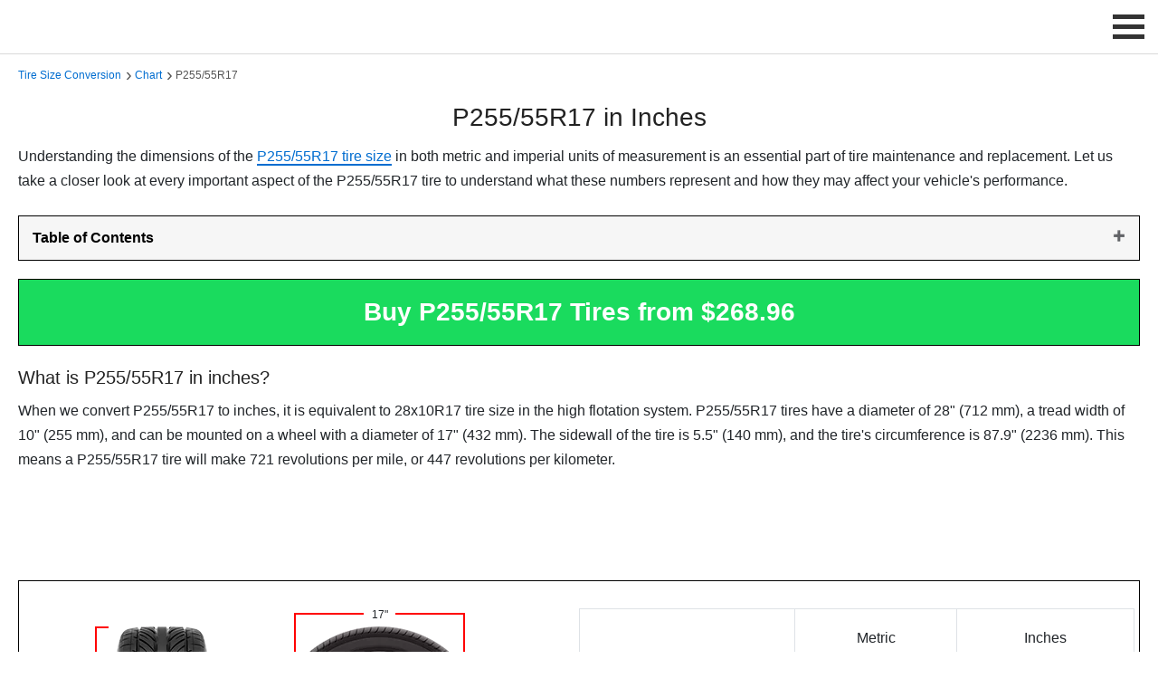

--- FILE ---
content_type: text/html; charset=UTF-8
request_url: https://tireconverter.com/p255-55r17-in-inches
body_size: 10779
content:
<!DOCTYPE html>
<html lang="en">

<head>
    <!-- General Meta Tags -->
    <meta charset="UTF-8">
    <meta name="viewport" content="width=device-width, initial-scale=1">
    <link rel="icon" type="image/png" href="https://tireconverter.com/assets/images/favicon.png">
    <link rel="canonical" href="https://tireconverter.com/p255-55r17-in-inches">
    <!-- Social Meta Tags -->
    <meta property="og:title" content="P255/55R17 in Inches - Tire Size Conversion">
    <meta property="og:description" content="P255/55R17 tire size conversion. Convert P255/55R17 tire size to inches with visual comparison of tire diameter, tread width, sidewall height and rim size.">
    <meta property="og:image" content="https://tireconverter.com/assets/images/logos/logo-social.webp">
    <meta property="og:url" content="https://tireconverter.com/p255-55r17-in-inches">
    <meta property="og:site_name" content="TireConverter.com">
    <!-- HTML Meta -->
    <title>P255/55R17 in Inches - Tire Size Conversion</title>
    <meta name="description" content="P255/55R17 tire size conversion. Convert P255/55R17 tire size to inches with visual comparison of tire diameter, tread width, sidewall height and rim size.">
    <!-- main CSS -->
    <link href="https://valuehype.com/assets/css/main.css" rel="stylesheet">
    <!-- custom CSS -->
    <link href="https://tireconverter.com/assets/css/custom.css" rel="stylesheet">
    <style>
        /** Tire Size **/
        #CarCalcViewer {
            clear: both;
        }

        .tirewrap {
            position: relative;
            display: inline-block;
        }

        #calccomp1 {
            display: inline-block;
            vertical-align: top;
            position: relative;
            /* margin-bottom: 50px; */
            padding: 0px 30px 50px 30px;
        }

        @media (max-width: 400px) {
            #calccomp1 {
                padding: 0px;
                margin-bottom: 50px;
            }
        }

        #calccomp2 {
            display: inline-block;
            vertical-align: top;
            position: relative;
            margin-bottom: 20px;
            padding: 0px 30px 50px 30px;
        }

        #c {
            width: 244px;
            height: 250px;
            overflow: hidden;
            position: relative;
            display: inline-block;
            -webkit-transition: width 1s, height 1s;
            transition: width 1s, height 1s;
        }

        #c img {
            width: 100%;
            height: 100%;
        }

        #t {
            width: 244px;
            height: 250px;
            position: absolute;
            left: 0px;
            top: 0px;
            /* z-index:1; */
            -webkit-transition: width 1s, height 1s;
            transition: width 1s, height 1s;
            border-radius: 93px;
            overflow: hidden;
        }

        #a {
            width: 244px;
            height: 250px;
            position: absolute;
            left: 0px;
            top: 0px;
            -webkit-transition: width 1s, height 1s;
            transition: width 1s, height 1s;
            /* z-index:2; */
            border-radius: 100%;
        }

        #tc {
            width: 108px;
            height: 250px;
            position: relative;
            display: inline-block;
            -webkit-transition: width 1s, height 1s;
            transition: width 1s, height 1s;
        }

        #tc img {
            width: 100%;
            height: 100%;
        }

        #ttwidth {
            font-size: 12px;
            border: 2px solid #ff0000;
            border-top: none;
            position: absolute;
            bottom: -15px;
            height: 12px;
            width: 98%;
            text-align: center;
            -webkit-transition: width 1s, height 1s;
            transition: width 1s, height 1s;
        }

        #viswidth {
            margin-top: 6px;
            padding: 0px 5px 0px 5px;
            background-color: #fff;
            display: inline-block;
        }

        #ttheight {
            border: 2px solid #ff0000;
            border-right: none;
            position: absolute;
            left: -20px;
            top: 0px;
            height: 97%;
            width: 15px;
            text-align: center;
            -webkit-transition: width 1s, height 1s;
            transition: width 1s, height 1s;
        }

        #visheight {
            font-size: 12px;
            padding: 5px 0px 8px 0px;
            background-color: #fff;
            height: 25px;
            display: inline-block;
            margin: 110px 0px 0px -12px;
            -webkit-transition: margin 1s;
            transition: margin 1s;
        }

        #tside {
            border: 2px solid #ff0000;
            border-left: none;
            position: absolute;
            right: 0px;
            bottom: 5px;
            height: 32px;
            width: 125px;
            text-align: right;
            /* z-index:2; */
            -webkit-transition: width 1s, height 1s;
            transition: width 1s, height 1s;
        }

        #visside {
            font-size: 12px;
            padding: 2px 10px 2px 0px;
            background-color: #fff;
            /* height: 25px; */
            display: inline-block;
            margin: 6px -12px 0px 0px;
            -webkit-transition: margin 1s;
            transition: margin 1s;
        }

        #twheel {
            border: 2px solid #ff0000;
            border-bottom: none;
            position: absolute;
            right: 27px;
            top: -15px;
            height: 150px;
            width: 189px;
            text-align: center;
            /* z-index:2; */
            -webkit-transition: width 1s, height 1s;
            transition: width 1s, height 1s, right 1s;
        }

        #viswheel {
            font-size: 12px;
            padding: 0px 5px 0px 5px;
            background-color: #fff;
            width: 35px;
            margin: -6px auto 0px auto;
        }

        #visarrow {
            font-size: 12px;
            position: absolute;
            left: 10px;
            bottom: 15px;
            -webkit-transform: rotate(43deg);
            transform: rotate(43deg);
        }

        #visrevs {
            font-size: 12px;
            position: absolute;
            bottom: -20px;
            width: 100%;
            text-align: center;
        }

        /* table */
        .table {
            border-collapse: collapse;
            width: 100%;
            margin-bottom: 1rem;
            background-color: transparent;
        }

        .table th,
        .table td {
            padding: 0.75rem;
            vertical-align: middle;
            border: 1px solid #dee2e6;
            text-align: center;
            line-height: 2.5;

        }

        .table th {
            font-weight: 500;
        }

        .table.table-striped tbody tr:nth-of-type(odd) {
            background-color: #f8f8f8;
        }

        .table a {
            display: block;
        }

        @media (max-width: 767px) {
            .table {
                font-size: 14px;
            }
        }

        .list_articles ul {
            list-style: none;
            margin: 0;
            padding: 0;
            width: 100%;
        }

        .list_articles ul li {
            float: left;
            width: 20%;
            margin-right: 5%;
            padding: 15px 0;
            line-height: 30px;
            border-bottom: 1px solid #ededed;
        }

        .list_articles ul li a:hover {
            color: #589442;
            -webkit-transform: translateX(5px);
            -moz-transform: translateX(5px);
            -ms-transform: translateX(5px);
            -o-transform: translateX(5px);
            transform: translateX(5px);
        }

        .list_articles2 ul li {
            width: 45%;
            margin-right: 5%;
            color: #222;
        }

        .list_articles2 ul li a {
            display: block;
        }

        @media (max-width: 1100px) {
            .list_articles ul li {
                width: 30%;
                margin-right: 3%;
            }
        }

        @media (max-width: 950px) {
            .list_articles2 ul li {
                width: 100%;
                margin-right: 0;
            }
        }
        
        @media (max-width: 800px) {
            .list_articles ul li {
                width: 45%;
                margin-right: 5%;
            }
        }

        @media (max-width: 600px) {
            .list_articles ul li {
                width: 100%;
                margin-right: 0;
            }
        }

        .box2 {
            border: 1px solid #000;
            padding: 20px 5px;
            overflow-x: auto;
        }

        :target::before {
            content: "";
            display: block;
            height: 135px;
            margin-top: -135px;
        }

        .form-control {
            display: block;
            width: 100%;
            height: 2.5rem;
            padding: .25rem .5rem;
            font-size: 1rem;
            color: #495057;
            background-color: #fff;
            background-clip: padding-box;
            border: 1px solid #333;
            border-radius: .2rem;
            transition: border-color .15s ease-in-out, box-shadow .15s ease-in-out
        }

        /* button */
        button,
        .button_1 {
            border: none;
            background: #00AF35;
            outline: none;
            cursor: pointer;
            display: inline-block;
            text-decoration: none;
            padding: 8px 10px;
            color: #fff;
            text-align: center;
            font-size: 14px;
            -webkit-border-radius: 3px;
            -moz-border-radius: 3px;
            -ms-border-radius: 3px;
            border-radius: 3px;
            line-height: normal;
        }

        button:hover,
        .button_1:hover {
            color: #fff;
            /* -webkit-filter: brightness(125%);
            filter: brightness(125%); */
        }

        /* modal */
        .modal_shop {
            opacity: 0;
            visibility: hidden;
            position: fixed;
            top: 0;
            right: 0;
            bottom: 0;
            left: 0;
            text-align: left;
            background: rgba(0, 0, 0, .9);
            transition: opacity .25s ease;
            z-index: 12345;
        }

        .modal_shop_bg {
            position: absolute;
            top: 0;
            right: 0;
            bottom: 0;
            left: 0;
            cursor: pointer;
        }

        /* .modal_shop_state {
            display: none;
        }

        .modal_shop_state:checked+.modal_shop {
            opacity: 1;
            visibility: visible;
        }

        .modal_shop_state:checked + .modal_shop .modal_shop_inner {
           top: 0;
        } */

        .modal_shop_inner {
            transition: top .25s ease;
            position: absolute;
            top: 0;
            right: 0;
            bottom: 0;
            left: 0;
            width: 50%;
            margin: auto;
            overflow: auto;
            background: #fff;
            border-radius: 5px;
            /* padding: 3em 2em; */
            /* height: 85%; */
        }

        .modal_shop_close {
            position: absolute;
            right: 1.4em;
            top: 0.8em;
            width: 1.1em;
            height: 1.1em;
            cursor: pointer;
        }

        .modal_shop_close1 {
            cursor: pointer;
        }

        .modal_shop_close1:hover {
            color: #aaa;
        }

        .modal_shop_close:after,
        .modal_shop_close:before {
            content: '';
            position: absolute;
            width: 5px;
            height: 1.8em;
            background: #ccc;
            display: block;
            transform: rotate(45deg);
            left: 50%;
            margin: -3px 0 0 -1px;
            top: 0;
        }

        .modal_shop_close:hover:after,
        .modal_shop_close:hover:before {
            background: #aaa;
        }

        .modal_shop_close:before {
            transform: rotate(-45deg);
        }

        @media screen and (max-width: 968px) {
            .modal_shop_inner {
                width: 100%;
                height: 100%;
                box-sizing: border-box;
            }
        }

        .priceblock {
            vertical-align: middle;
            display: inline-block;
            padding-left: 5px;
            font-size: 14px;
        }

        @media only screen and (max-width: 450px) {
            .priceblock {
                font-size: 12px;
            }

            .modal_popup td {
                padding: 0.3rem 0.5rem;
                line-height: normal;
            }
        }

        div.sticky {
            position: -webkit-sticky;
            position: sticky;
            top: 60px;
            background-color: #1adb5e;
            padding: 20px;
            font-size: 28px;
            font-weight: 700;
            color: #fff;
            cursor: pointer;
            margin-bottom: 20px;
            z-index: 12;
        }

        @media screen and (max-width: 580px) {
            div.sticky {
                font-size: 22px;
                padding: 10px;
                font-weight: 600;
            }

            :target::before {
                content: "";
                display: block;
                height: 115px;
                margin-top: -115px;
            }
        }

        @media screen and (max-width: 450px) {
            :target::before {
                content: "";
                display: block;
                height: 132px;
                margin-top: -132px;
            }
        }

        .accordion {
            font-family: Arial, sans-serif;
        }

        .accordion-header {
            background-color: #F6F6F6;
            color: black;
            padding: 15px;
            margin-top: 5px;
            cursor: pointer;
            display: block;
            text-align: left;
            border-top: #000 1px solid;
            border-left: #000 1px solid;
            border-right: #000 1px solid;
            font-weight: 600;
        }

        .accordion-header:after {
            content: '\02795';
            /* Unicode character for "plus" sign (+) */
            font-size: 11px;
            /* color: white; */
            float: right;
            margin-left: 5px;
        }

        .accordion-item input:checked~.accordion-header::after {
            content: "\2796";
            /* Unicode character for "minus" sign (-) */
        }

        .accordion-content {
            max-height: 0;
            overflow: hidden;
            padding: 0 10px;
            border-left: #000 1px solid;
            border-right: #000 1px solid;
            border-bottom: #000 1px solid;
        }

        .accordion-item input:checked~.accordion-content {
            max-height: 100%;
            /* Adjust as needed */
        }
    </style>

    <!-- Structured Data -->
    <script type="application/ld+json">
        {
            "@context": "https://schema.org",
            "@type": "Article",
            "headline": "P255/55R17 in Inches - Tire Size Conversion",
            "image": "https://tireconverter.com/assets/images/logos/logo-social.webp",
            "dateModified": "2026-01-01",
            "description": "P255/55R17 tire size conversion. Convert P255/55R17 tire size to inches with visual comparison of tire diameter, tread width, sidewall height and rim size.",
            "url": "https://tireconverter.com/p255-55r17-in-inches",
            "offers": {
                "@type": "AggregateOffer",
                "lowPrice": "268.96",
                "priceCurrency": "USD"
            }
        }, {
            "@context": "https://schema.org",
            "@type": "BreadcrumbList",
            "itemListElement": [{
                "@type": "ListItem",
                "position": 1,
                "name": "Tire Size Converter",
                "item": "https://tireconverter.com/"
            }, {
                "@type": "ListItem",
                "position": 2,
                "name": "Tire Size Conversion Chart",
                "item": "https://tireconverter.com/tire-size-conversion"
            }, {
                "@type": "ListItem",
                "position": 3,
                "name": "P255/55R17 in Inches",
                "item": "https://tireconverter.com/p255-55r17-in-inches"
            }]
        }
    </script>
</head>

<body>
    <header>
   
    <script>
        var baseUrl = "https://tireconverter.com/";
        // infolinks variables for current site
        var infolinks_pid = 3234647;
        var infolinks_wsid = 3;

        window.addEventListener('scroll', function loadScripts(event) {
            var scrolled = window.scrollY || window.pageYOffset;

            if (scrolled > 10) {
                // ad blocker detection
                // var ad_block_detector = document.createElement('script');
                // ad_block_detector.async = true;
                // ad_block_detector.src = 'https://fundingchoicesmessages.google.com/i/pub-3330100577054130?ers=1';
                // ad_block_detector.nonce = "mIRm-IA8FX_qiu_SBhAs6Q";
                // document.body.appendChild(ad_block_detector);

                // adsense
                var lazy_adsense = document.createElement('script');
                lazy_adsense.async = true;
                lazy_adsense.src = 'https://pagead2.googlesyndication.com/pagead/js/adsbygoogle.js?client=ca-pub-3330100577054130';
                document.body.appendChild(lazy_adsense);

                // infolinks
                var lazy_infolinks = document.createElement('script');
                lazy_infolinks.async = true;
                lazy_infolinks.src = '//resources.infolinks.com/js/infolinks_main.js';
                document.body.appendChild(lazy_infolinks);

                // analytics
                var lazy_analytics = document.createElement('script');
                lazy_analytics.async = true;
                lazy_analytics.src = 'https://www.googletagmanager.com/gtag/js?id=G-QZM32ZP4W5';
                document.body.appendChild(lazy_analytics);

                // load header GIF
                var gif = document.getElementById('scrollGif');
                gif.src = baseUrl + 'assets/images/stores/deals/promo-1.gif'; // Replace with your GIF's URL
                gif.style.display = 'block'; // Make the image visible

                window.removeEventListener('scroll', loadScripts);
            }
        });
    </script>

    <!-- google adblocker detector script -->
    <!-- <script async src="https://fundingchoicesmessages.google.com/i/pub-3330100577054130?ers=1" nonce="S83YKabMyXjJuRKBeEZXTQ"></script>
    <script nonce="S83YKabMyXjJuRKBeEZXTQ">
        (function() {
            function signalGooglefcPresent() {
                if (!window.frames['googlefcPresent']) {
                    if (document.body) {
                        const iframe = document.createElement('iframe');
                        iframe.style = 'width: 0; height: 0; border: none; z-index: -1000; left: -1000px; top: -1000px;';
                        iframe.style.display = 'none';
                        iframe.name = 'googlefcPresent';
                        document.body.appendChild(iframe);
                    } else {
                        setTimeout(signalGooglefcPresent, 0);
                    }
                }
            }
            signalGooglefcPresent();
        })();
    </script> -->

    <!-- Google tag (gtag.js) -->
    <script>
        window.dataLayer = window.dataLayer || [];

        function gtag() {
            dataLayer.push(arguments);
        }
        gtag('js', new Date());
        gtag('config', 'G-QZM32ZP4W5');
    </script>

   <div class="logo">
      <img id="scrollGif" style="display:none; max-height:58px; border:1px solid #999;" onclick="window.open('https://tireconverter.com/amazon/parts')" class="img-responsive img-hover" alt="Best Tire Deals" title="Best Tire Deals" height="60" width="468" src="[data-uri]">
   </div>
   <label for="drop" class="toggle-menu">
      <span class="menu_icon_container" onclick="menuChange(this)">
         <span class="menu_bar1"></span>
         <span class="menu_bar2"></span>
         <span class="menu_bar3"></span>
      </span>
   </label>
   <input type="checkbox" id="drop">
   <ul class="menu">
      <li><a href="https://tireconverter.com/" title="Tire Size Converter">Tire Size Converter</a></li>
      <li><a href="https://tireconverter.com/tire-size-conversion" title="Tire Size Conversion Chart">Tire Size Conversion Chart</a></li>
      <li><a href="https://tireconverter.com/buy-tires" title="Buy Tires">Buy Tires</a></li>
   </ul>
   <script>
      function menuChange(x) {
         x.classList.toggle("change_menu_icon");
      }
   </script>
</header>    <main>
        <div class="container padtop-70 padbottom-40">
            <div class="col-12">
                <div class="breadcrumbs">
                    <span><a href="https://tireconverter.com/" title="Tire Size Converter">Tire Size Conversion</a></span>
                    <span><a href="https://tireconverter.com/tire-size-conversion" title="Tire Size Conversion Chart">Chart</a></span>
                    <span>P255/55R17</span>
                </div>
                <h1 class="text-center">P255/55R17 in Inches</h1>
                <p>Understanding the dimensions of the <a href="https://tiresizes.com/p255-55r17" target="_blank" title="P255/55R17 Tire Size">P255/55R17 tire size</a> in both metric and imperial units of measurement is an essential part of tire maintenance and replacement. Let us take a closer look at every important aspect of the P255/55R17 tire to understand what these numbers represent and how they may affect your vehicle's performance.</p>

                <div class="padbottom-20 padtop-10">
                    <div class="accordion-item">
                        <input type="checkbox" id="chapter1" hidden />
                        <label for="chapter1" class="accordion-header">Table of Contents</label>
                        <div class="accordion-content">
                            <div class="row list_articles list_articles2">
                                <ul>
                                    <li><a href="#whatis">What is P255/55R17 in inches?</a></li>
                                    <li><a href="#howto">How to convert P255/55R17 to inches?</a></li>
                                    <li><a href="#howtoread">How to read P255/55R17 tire size?</a></li>
                                    <li onclick="showModal(this)" data-tire_size="P255/55R17"><a>Where to buy new P255/55R17 tires?</a></li>
                                    <li><a href="#TreadWidth">How wide is a P255/55R17 tire?</a></li>
                                    <li><a href="#TireHeight">How tall is a P255/55R17 tire?</a></li>
                                    <li><a href="#SidewallHeight">P255/55R17 tire sidewall height</a></li>
                                    <li><a href="#RimDiameter">What size rim fits a P255/55R17 tire?</a></li>
                                    <li><a href="#TireCircumference">P255/55R17 tire circumference</a></li>
                                    <li><a href="#TireRevolutions">How many revolutions does a P255/55R17 tire make?</a></li>
                                </ul>
                            </div>
                        </div>
                    </div>
                </div>

                <!-- fixed buy banner -->
                <div class="sticky box2 text-center img-hover" onclick="showModal(this)" data-tire_size="P255/55R17" title="Buy P255/55R17 Tires">Buy P255/55R17 Tires from $268.96</div>

                <h2 id="whatis">What is P255/55R17 in inches?</h2>
                <p>When we convert P255/55R17 to inches, it is equivalent to 28x10R17 tire size in the high flotation system. P255/55R17 tires have a diameter of 28" (712 mm), a tread width of 10" (255 mm), and can be mounted on a wheel with a diameter of 17" (432 mm). The sidewall of the tire is 5.5" (140 mm), and the tire's circumference is 87.9" (2236 mm). This means a P255/55R17 tire will make 721 revolutions per mile, or 447 revolutions per kilometer.</p>

                <!-- AdSense -->
                <!-- TireConverter - Responsive -->
<div class="padtop-10 padbottom-10 text-center ads-center">
    <ins class="adsbygoogle ads-responsive" style="display: block;" data-ad-client="ca-pub-3330100577054130" data-ad-slot="5584361335" data-full-width-responsive="true"></ins>
    <script>
        (adsbygoogle = window.adsbygoogle || []).push({});
    </script>
</div>
                <div class="box2 margbottom-20">
                    <div class="row padtop-10">
                        <div class="padtop-20 text-center col-md-6" id="CarCalcViewer">
                            <div id="calccomp2">
                                <div class="tirewrap">
                                    <div id="tc">
                                        <img src="https://tireconverter.com/assets/images/size/tire-diameter.webp" alt="P255/55R17 Section Width">
                                    </div>
                                    <div id="ttwidth">
                                        <div id="viswidth">10"</div>
                                    </div>
                                    <div id="ttheight">
                                        <div id="visheight">28"</div>
                                    </div>
                                </div>
                            </div>
                            <div id="calccomp1">
                                <div class="tirewrap">
                                    <div id="c">
                                        <div id="t">
                                            <img src="https://tireconverter.com/assets/images/size/tire-size.webp" alt="P255/55R17 Tire Side">
                                        </div>
                                        <div id="a">
                                            <img src="https://tireconverter.com/assets/images/size/circarrow.webp" alt="Tire Circumference">
                                            <div id="visarrow">87.9"</div>
                                        </div>
                                    </div>
                                    <div id="twheel">
                                        <div id="viswheel">17"</div>
                                    </div>
                                    <div id="tside">
                                        <div id="visside">5.5"</div>
                                    </div>
                                    <div id="visrevs">721 Revs/Mile</div>
                                </div>
                            </div>
                        </div>
                        <div class="text-center col-md-6">
                            <table class="table table-striped text-center">
                                <thead>
                                    <tr>
                                        <th></th>
                                        <th>Metric</th>
                                        <th>Inches</th>
                                    </tr>
                                </thead>
                                <tbody>
                                    <tr>
                                        <td>Tire Diameter</td>
                                        <td>712 mm</td>
                                        <td>28"</td>
                                    </tr>
                                    <tr>
                                        <td>Tread Width</td>
                                        <td>255 mm</td>
                                        <td>10"</td>
                                    </tr>
                                    <tr>
                                        <td>Aspect Ratio</td>
                                        <td colspan="2">55%</td>
                                    </tr>
                                    <tr>
                                        <td>Rim Diameter</td>
                                        <td>432 mm</td>
                                        <td>17"</td>
                                    </tr>
                                    <tr>
                                        <td>Sidewall Height</td>
                                        <td>140 mm</td>
                                        <td>5.5"</td>
                                    </tr>
                                    <tr>
                                        <td>Circumference</td>
                                        <td>2236 mm</td>
                                        <td>87.9"</td>
                                    </tr>
                                    <tr>
                                        <td>Revolutions</td>
                                        <td>447 per km</td>
                                        <td>721 per mile</td>
                                    </tr>
                                </tbody>
                            </table>
                        </div>
                    </div>
                </div>

                <h2 id="howtoread">How to read P255/55R17 tire size?</h2>
                <div class="padbottom-20">
                    <p>Reading a tire size such as can be broken down into three main parts: tread width, aspect ratio and rim diameter.</p>
                    <p><strong>255</strong> is the width of the tire in millimeters from sidewall to sidewall when it's fully inflated and not under any load. In this example, the tire is 255 millimeters wide.</p>
                    <p><strong>55</strong> represents the height of the tire's cross-section as a percentage of its width. It means the height is 55% of the tire's width.</p>
                    <p><strong>R</strong> denotes that tire has radial construction.</p>
                    <p><strong>17</strong> is the diameter of the wheel that the tire fits on, measured in inches. This tire would fit on a 17-inch wheel.</p>
                </div>

                <h2 id="howto">How to convert P255/55R17 to inches</h2>
                <div class="row padbottom-20">
                    <p>The P255/55R17 conversion is very simple. There are 25.4 millimeters in an inch. All we have to do is divide tread width and sidewall height by 25.4 to convert to inches.</p>
                    <p>To convert the tire width to inches, you divide 255 mm by 25.4, yielding a tire width of approximately 10 inches. To find the sidewall height in inches, you calculate 55% of the tire width in millimeters (255 mm), convert this figure to inches as before, resulting in a sidewall height of about 5.5 inches. However, to understand the tire's overall diameter, you need to consider the height of two sidewalls and the diameter of the wheel it fits. Therefore, you multiply the sidewall height by 2 and add the wheel diameter (17 inches), giving you an overall tire diameter of approximately 28 inches.</p>
                    <p>So, when converted to inches, P255/55R17 tire is 10 inches wide, 28 inches tall, and fits 17-inch rims.</p>
                </div>

                <h2 id="TreadWidth">How wide is a P255/55R17 tire?</h2>
                <div class="row padbottom-20">
                    <div class="col-md-9" style="padding: 0;">
                        <p>Tire width, also known as section width, is a measurement in millimeters that indicates the width of a tire from one sidewall to the other. It is the first number provided in a tire's size specifications. P255/55R17 tire has a width of 10 inches or 255 mm.</p>
                        <p>A greater tire width can increase the tire's contact patch with the road, potentially improving grip and handling. However, wider tires can also increase rolling resistance, which could negatively impact fuel efficiency.</p>
                    </div>
                    <div class="col-md-3" style="padding: 0;"><img class="img-responsive padtop-10 padbottom-10" alt="Tire Width" title="Tire Width" src="https://tireconverter.com/assets/images/other/tire-width.webp" height="200" width="99"><br>
                        <div class="text-center">Tread width: 10"</div>
                    </div>
                </div>

                <h2 id="TireHeight">How tall is a P255/55R17 tire?</h2>
                <div class="row padbottom-20">
                    <div class="col-md-9" style="padding: 0;">
                        <p>Tire height, also known as the tire's diameter or overall diameter, is the measurement from the ground to the top of the tire. It's essentially the distance from one side of the tire to the other, passing through the center, when it's correctly inflated and not under load. P255/55R17 tire has a diameter or height of 28 inches or 712 mm.</p>
                    </div>
                    <div class="col-md-3" style="padding: 0;"><img class="img-responsive padtop-10 padbottom-10" alt="Tire Diameter" title="Tire Diameter" src="https://tireconverter.com/assets/images/other/tire-diameter.webp" height="200" width="199"><br>
                        <div class="text-center">Tire height: 28"</div>
                    </div>
                </div>

                <!-- AdSense -->
                <!-- TireConverter - Responsive -->
<div class="padtop-10 padbottom-10 text-center ads-center">
    <ins class="adsbygoogle ads-responsive" style="display: block;" data-ad-client="ca-pub-3330100577054130" data-ad-slot="5584361335" data-full-width-responsive="true"></ins>
    <script>
        (adsbygoogle = window.adsbygoogle || []).push({});
    </script>
</div>
                <h2 id="SidewallHeight">P255/55R17 Tire Sidewall Height</h2>
                <div class="row padbottom-20">
                    <div class="col-md-9" style="padding: 0;">
                        <p>Tire sidewall height, also known as the tire's aspect ratio, is the measurement of the height of the tire's cross-section or the height of the tire from the rim to the tread. It is typically represented as a percentage of the tire's width. P255/55R17 tire has a sidewall height of 5.5 inches or 140 mm.</p>
                        <p>Sidewall height (also known as tire profile) can greatly affect a tire's driving characteristics. Lower profile tires (30 or 35 series) often provide better handling but can give a harsher ride, while higher profile tires (65 or 70 series) generally provide a smoother ride but with less precise handling.</p>
                    </div>
                    <div class="col-md-3" style="padding: 0;"><img class="img-responsive padtop-10 padbottom-10" alt="Tire Sidewall Height" title="Tire Sidewall Height" src="https://tireconverter.com/assets/images/other/tire-sidewall-height.webp" height="200" width="199"><br>
                        <div class="text-center">Sidewall height: 5.5"</div>
                    </div>
                </div>

                <h2 id="RimDiameter">What size rim fits a P255/55R17 tire?</h2>
                <div class="row padbottom-20">
                    <div class="col-md-9" style="padding: 0;">
                        <p>The rim diameter refers to the diameter of the wheel on which a tire is mounted. It is the distance from one edge of the rim to the opposite edge, passing through the center of the wheel. P255/55R17 tire can be mounted on 17-inch wheels.</p>
                        <p>The rim diameter is crucial not only for fitting the tire properly but also plays a role in determining the overall performance of the vehicle, including its handling and ride quality.</p>
                    </div>
                    <div class="col-md-3" style="padding: 0;"><img class="img-responsive padtop-10 padbottom-10" alt="Rim Diameter" title="Rim Diameter" src="https://tireconverter.com/assets/images/other/rim-diameter.webp" height="200" width="199"><br>
                        <div class="text-center">Rim diameter: 17"</div>
                    </div>
                </div>

                <!-- AdSense -->
                <!-- TireConverter - Responsive -->
<div class="padtop-10 padbottom-10 text-center ads-center">
    <ins class="adsbygoogle ads-responsive" style="display: block;" data-ad-client="ca-pub-3330100577054130" data-ad-slot="5584361335" data-full-width-responsive="true"></ins>
    <script>
        (adsbygoogle = window.adsbygoogle || []).push({});
    </script>
</div>
                <h2 id="TireCircumference">P255/55R17 Tire Circumference</h2>
                <div class="row padbottom-20">
                    <div class="col-md-9" style="padding: 0;">
                        <p>Tire circumference refers to the distance around the outer edge of a tire. It is the measurement of the entire circumference or perimeter of the tire when it is inflated and mounted on a wheel. P255/55R17 tire has a circumference of 87.9 inches or 2236 mm.</p>
                    </div>
                    <div class="col-md-3" style="padding: 0;"><img class="img-responsive padtop-10 padbottom-10" alt="Tire Circumference" title="Tire Circumference" src="https://tireconverter.com/assets/images/other/tire-circumference.webp" height="204" width="200"><br>
                        <div class="text-center">Tire circumference: 87.9"</div>
                    </div>
                </div>

                <h2 id="TireRevolutions">How many revolutions does a P255/55R17 tire make?</h2>
                <div class="row padbottom-10">
                    <div class="col-md-9" style="padding: 0;">
                        <p>Tire revolutions refer to the number of complete rotations a tire makes while the vehicle is in motion. It is a measure of the distance covered by the tire. P255/55R17 tire completes 721 revolutions per mile or 447 revolutions per kilometer.</p>
                        <p>Tire revolutions are often used in various calculations related to vehicle dynamics, such as determining the distance traveled, estimating fuel consumption, or calculating the speed of the vehicle based on the rotation of the tires. Tire revolutions can also be tracked or monitored by certain vehicle systems, such as the anti-lock braking system (ABS) or the vehicle's onboard computer, for various purposes.</p>
                    </div>
                    <div class="col-md-3" style="padding: 0;"><img class="img-responsive padtop-10 padbottom-10" alt="Tire Revolutions" title="Tire Revolutions" src="https://tireconverter.com/assets/images/other/tire-revolutions.webp" height="201" width="200"><br>
                        <div class="text-center">Tire revolutions: 721 per mile</div>
                    </div>
                </div>

                <!-- AdSense -->
                <!-- TireConverter - Responsive -->
<div class="padtop-10 padbottom-10 text-center ads-center">
    <ins class="adsbygoogle ads-responsive" style="display: block;" data-ad-client="ca-pub-3330100577054130" data-ad-slot="5584361335" data-full-width-responsive="true"></ins>
    <script>
        (adsbygoogle = window.adsbygoogle || []).push({});
    </script>
</div>
                <h2 class="padtop-20">More 17-inch Tire Conversions</h2>
                <div class="row list_articles padbottom-40">
                    <ul>
                                                    <li><a href="https://tireconverter.com/195-60r17-in-inches" title="195/60R17 in Inches">195/60R17</a> = 26.2x7.7R17</li>
                                                    <li><a href="https://tireconverter.com/205-40r17-in-inches" title="205/40R17 in Inches">205/40R17</a> = 23.5x8.1R17</li>
                                                    <li><a href="https://tireconverter.com/205-45r17-in-inches" title="205/45R17 in Inches">205/45R17</a> = 24.3x8.1R17</li>
                                                    <li><a href="https://tireconverter.com/205-50r17-in-inches" title="205/50R17 in Inches">205/50R17</a> = 25.1x8.1R17</li>
                                                    <li><a href="https://tireconverter.com/205-55r17-in-inches" title="205/55R17 in Inches">205/55R17</a> = 25.9x8.1R17</li>
                                                    <li><a href="https://tireconverter.com/215-40r17-in-inches" title="215/40R17 in Inches">215/40R17</a> = 23.8x8.5R17</li>
                                                    <li><a href="https://tireconverter.com/215-45r17-in-inches" title="215/45R17 in Inches">215/45R17</a> = 24.6x8.5R17</li>
                                                    <li><a href="https://tireconverter.com/215-50r17-in-inches" title="215/50R17 in Inches">215/50R17</a> = 25.5x8.5R17</li>
                                                    <li><a href="https://tireconverter.com/215-55r17-in-inches" title="215/55R17 in Inches">215/55R17</a> = 26.3x8.5R17</li>
                                                    <li><a href="https://tireconverter.com/215-60r17-in-inches" title="215/60R17 in Inches">215/60R17</a> = 27.2x8.5R17</li>
                                                    <li><a href="https://tireconverter.com/215-65r17-in-inches" title="215/65R17 in Inches">215/65R17</a> = 28x8.5R17</li>
                                                    <li><a href="https://tireconverter.com/225-45r17-in-inches" title="225/45R17 in Inches">225/45R17</a> = 25x8.9R17</li>
                                                    <li><a href="https://tireconverter.com/225-50r17-in-inches" title="225/50R17 in Inches">225/50R17</a> = 25.9x8.9R17</li>
                                                    <li><a href="https://tireconverter.com/225-55r17-in-inches" title="225/55R17 in Inches">225/55R17</a> = 26.8x8.9R17</li>
                                                    <li><a href="https://tireconverter.com/225-60r17-in-inches" title="225/60R17 in Inches">225/60R17</a> = 27.6x8.9R17</li>
                                                    <li><a href="https://tireconverter.com/225-65r17-in-inches" title="225/65R17 in Inches">225/65R17</a> = 28.5x8.9R17</li>
                                                    <li><a href="https://tireconverter.com/235-40r17-in-inches" title="235/40R17 in Inches">235/40R17</a> = 24.4x9.3R17</li>
                                                    <li><a href="https://tireconverter.com/235-45r17-in-inches" title="235/45R17 in Inches">235/45R17</a> = 25.4x9.3R17</li>
                                                    <li><a href="https://tireconverter.com/235-50r17-in-inches" title="235/50R17 in Inches">235/50R17</a> = 26.3x9.3R17</li>
                                                    <li><a href="https://tireconverter.com/235-55r17-in-inches" title="235/55R17 in Inches">235/55R17</a> = 27.2x9.3R17</li>
                                                    <li><a href="https://tireconverter.com/235-60r17-in-inches" title="235/60R17 in Inches">235/60R17</a> = 28.1x9.3R17</li>
                                                    <li><a href="https://tireconverter.com/235-65r17-in-inches" title="235/65R17 in Inches">235/65R17</a> = 29.1x9.3R17</li>
                                                    <li><a href="https://tireconverter.com/235-70r17-in-inches" title="235/70R17 in Inches">235/70R17</a> = 30x9.3R17</li>
                                                    <li><a href="https://tireconverter.com/245-40r17-in-inches" title="245/40R17 in Inches">245/40R17</a> = 24.7x9.6R17</li>
                                                    <li><a href="https://tireconverter.com/245-45r17-in-inches" title="245/45R17 in Inches">245/45R17</a> = 25.7x9.6R17</li>
                                                    <li><a href="https://tireconverter.com/245-50r17-in-inches" title="245/50R17 in Inches">245/50R17</a> = 26.7x9.6R17</li>
                                                    <li><a href="https://tireconverter.com/245-55r17-in-inches" title="245/55R17 in Inches">245/55R17</a> = 27.6x9.6R17</li>
                                                    <li><a href="https://tireconverter.com/245-65r17-in-inches" title="245/65R17 in Inches">245/65R17</a> = 29.5x9.6R17</li>
                                                    <li><a href="https://tireconverter.com/245-70r17-in-inches" title="245/70R17 in Inches">245/70R17</a> = 30.6x9.6R17</li>
                                                    <li><a href="https://tireconverter.com/245-75r17-in-inches" title="245/75R17 in Inches">245/75R17</a> = 31.5x9.6R17</li>
                                                    <li><a href="https://tireconverter.com/255-40r17-in-inches" title="255/40R17 in Inches">255/40R17</a> = 25x10R17</li>
                                                    <li><a href="https://tireconverter.com/255-45r17-in-inches" title="255/45R17 in Inches">255/45R17</a> = 26.1x10R17</li>
                                                    <li><a href="https://tireconverter.com/255-55r17-in-inches" title="255/55R17 in Inches">255/55R17</a> = 28x10R17</li>
                                                    <li><a href="https://tireconverter.com/255-60r17-in-inches" title="255/60R17 in Inches">255/60R17</a> = 29.1x10R17</li>
                                                    <li><a href="https://tireconverter.com/255-65r17-in-inches" title="255/65R17 in Inches">255/65R17</a> = 30.1x10R17</li>
                                                    <li><a href="https://tireconverter.com/255-70r17-in-inches" title="255/70R17 in Inches">255/70R17</a> = 31.1x10R17</li>
                                                    <li><a href="https://tireconverter.com/255-75r17-in-inches" title="255/75R17 in Inches">255/75R17</a> = 32x10R17</li>
                                                    <li><a href="https://tireconverter.com/265-65r17-in-inches" title="265/65R17 in Inches">265/65R17</a> = 30.6x10.4R17</li>
                                                    <li><a href="https://tireconverter.com/265-70r17-in-inches" title="265/70R17 in Inches">265/70R17</a> = 31.7x10.4R17</li>
                                                    <li><a href="https://tireconverter.com/275-40r17-in-inches" title="275/40R17 in Inches">275/40R17</a> = 25.7x10.8R17</li>
                                                    <li><a href="https://tireconverter.com/275-55r17-in-inches" title="275/55R17 in Inches">275/55R17</a> = 28.9x10.8R17</li>
                                                    <li><a href="https://tireconverter.com/lt225-75r17-in-inches" title="LT225/75R17 in Inches">LT225/75R17</a> = 30.3x8.9R17</li>
                                                    <li><a href="https://tireconverter.com/lt235-80r17-in-inches" title="LT235/80R17 in Inches">LT235/80R17</a> = 31.8x9.3R17</li>
                                                    <li><a href="https://tireconverter.com/lt245-70r17-in-inches" title="LT245/70R17 in Inches">LT245/70R17</a> = 30.5x9.6R17</li>
                                                    <li><a href="https://tireconverter.com/lt245-75r17-in-inches" title="LT245/75R17 in Inches">LT245/75R17</a> = 31.5x9.6R17</li>
                                                    <li><a href="https://tireconverter.com/lt255-75r17-in-inches" title="LT255/75R17 in Inches">LT255/75R17</a> = 32x10R17</li>
                                                    <li><a href="https://tireconverter.com/lt265-65r17-in-inches" title="LT265/65R17 in Inches">LT265/65R17</a> = 30.6x10.4R17</li>
                                                    <li><a href="https://tireconverter.com/lt265-70r17-in-inches" title="LT265/70R17 in Inches">LT265/70R17</a> = 31.6x10.4R17</li>
                                                    <li><a href="https://tireconverter.com/lt275-70r17-in-inches" title="LT275/70R17 in Inches">LT275/70R17</a> = 32.2x10.8R17</li>
                                                    <li><a href="https://tireconverter.com/lt285-70r17-in-inches" title="LT285/70R17 in Inches">LT285/70R17</a> = 32.7x11.2R17</li>
                                                    <li><a href="https://tireconverter.com/lt315-70r17-in-inches" title="LT315/70R17 in Inches">LT315/70R17</a> = 34.4x12.4R17</li>
                                                    <li><a href="https://tireconverter.com/p205-50r17-in-inches" title="P205/50R17 in Inches">P205/50R17</a> = 25.1x8.1R17</li>
                                                    <li><a href="https://tireconverter.com/p215-45r17-in-inches" title="P215/45R17 in Inches">P215/45R17</a> = 24.6x8.5R17</li>
                                                    <li><a href="https://tireconverter.com/p215-50r17-in-inches" title="P215/50R17 in Inches">P215/50R17</a> = 25.5x8.5R17</li>
                                                    <li><a href="https://tireconverter.com/p215-55r17-in-inches" title="P215/55R17 in Inches">P215/55R17</a> = 26.3x8.5R17</li>
                                                    <li><a href="https://tireconverter.com/p215-60r17-in-inches" title="P215/60R17 in Inches">P215/60R17</a> = 27.2x8.5R17</li>
                                                    <li><a href="https://tireconverter.com/p215-65r17-in-inches" title="P215/65R17 in Inches">P215/65R17</a> = 28x8.5R17</li>
                                                    <li><a href="https://tireconverter.com/p215-70r17-in-inches" title="P215/70R17 in Inches">P215/70R17</a> = 28.9x8.5R17</li>
                                                    <li><a href="https://tireconverter.com/p225-45r17-in-inches" title="P225/45R17 in Inches">P225/45R17</a> = 25x8.9R17</li>
                                                    <li><a href="https://tireconverter.com/p225-50r17-in-inches" title="P225/50R17 in Inches">P225/50R17</a> = 25.9x8.9R17</li>
                                                    <li><a href="https://tireconverter.com/p225-55r17-in-inches" title="P225/55R17 in Inches">P225/55R17</a> = 26.8x8.9R17</li>
                                                    <li><a href="https://tireconverter.com/p225-60r17-in-inches" title="P225/60R17 in Inches">P225/60R17</a> = 27.6x8.9R17</li>
                                                    <li><a href="https://tireconverter.com/p225-65r17-in-inches" title="P225/65R17 in Inches">P225/65R17</a> = 28.5x8.9R17</li>
                                                    <li><a href="https://tireconverter.com/p235-45r17-in-inches" title="P235/45R17 in Inches">P235/45R17</a> = 25.4x9.3R17</li>
                                                    <li><a href="https://tireconverter.com/p235-50r17-in-inches" title="P235/50R17 in Inches">P235/50R17</a> = 26.3x9.3R17</li>
                                                    <li><a href="https://tireconverter.com/p235-55r17-in-inches" title="P235/55R17 in Inches">P235/55R17</a> = 27.2x9.3R17</li>
                                                    <li><a href="https://tireconverter.com/p235-60r17-in-inches" title="P235/60R17 in Inches">P235/60R17</a> = 28.1x9.3R17</li>
                                                    <li><a href="https://tireconverter.com/p235-65r17-in-inches" title="P235/65R17 in Inches">P235/65R17</a> = 29.1x9.3R17</li>
                                                    <li><a href="https://tireconverter.com/p235-70r17-in-inches" title="P235/70R17 in Inches">P235/70R17</a> = 30x9.3R17</li>
                                                    <li><a href="https://tireconverter.com/p235-75r17-in-inches" title="P235/75R17 in Inches">P235/75R17</a> = 30.9x9.3R17</li>
                                                    <li><a href="https://tireconverter.com/p245-45r17-in-inches" title="P245/45R17 in Inches">P245/45R17</a> = 25.7x9.6R17</li>
                                                    <li><a href="https://tireconverter.com/p245-50r17-in-inches" title="P245/50R17 in Inches">P245/50R17</a> = 26.7x9.6R17</li>
                                                    <li><a href="https://tireconverter.com/p245-65r17-in-inches" title="P245/65R17 in Inches">P245/65R17</a> = 29.5x9.6R17</li>
                                                    <li><a href="https://tireconverter.com/p245-70r17-in-inches" title="P245/70R17 in Inches">P245/70R17</a> = 30.6x9.6R17</li>
                                                    <li><a href="https://tireconverter.com/p245-75r17-in-inches" title="P245/75R17 in Inches">P245/75R17</a> = 31.5x9.6R17</li>
                                                    <li><a href="https://tireconverter.com/p255-45r17-in-inches" title="P255/45R17 in Inches">P255/45R17</a> = 26.1x10R17</li>
                                                    <li><a href="https://tireconverter.com/p255-50r17-in-inches" title="P255/50R17 in Inches">P255/50R17</a> = 27.1x10R17</li>
                                                    <li><a href="https://tireconverter.com/p255-55r17-in-inches" title="P255/55R17 in Inches">P255/55R17</a> = 28x10R17</li>
                                                    <li><a href="https://tireconverter.com/p255-60r17-in-inches" title="P255/60R17 in Inches">P255/60R17</a> = 29.1x10R17</li>
                                                    <li><a href="https://tireconverter.com/p255-65r17-in-inches" title="P255/65R17 in Inches">P255/65R17</a> = 30.1x10R17</li>
                                                    <li><a href="https://tireconverter.com/p255-70r17-in-inches" title="P255/70R17 in Inches">P255/70R17</a> = 31.1x10R17</li>
                                                    <li><a href="https://tireconverter.com/p255-75r17-in-inches" title="P255/75R17 in Inches">P255/75R17</a> = 32x10R17</li>
                                                    <li><a href="https://tireconverter.com/p265-40r17-in-inches" title="P265/40R17 in Inches">P265/40R17</a> = 25.4x10.4R17</li>
                                                    <li><a href="https://tireconverter.com/p265-55r17-in-inches" title="P265/55R17 in Inches">P265/55R17</a> = 28.5x10.4R17</li>
                                                    <li><a href="https://tireconverter.com/p265-60r17-in-inches" title="P265/60R17 in Inches">P265/60R17</a> = 29.5x10.4R17</li>
                                                    <li><a href="https://tireconverter.com/p265-65r17-in-inches" title="P265/65R17 in Inches">P265/65R17</a> = 30.6x10.4R17</li>
                                                    <li><a href="https://tireconverter.com/p265-70r17-in-inches" title="P265/70R17 in Inches">P265/70R17</a> = 31.7x10.4R17</li>
                                                    <li><a href="https://tireconverter.com/p275-40r17-in-inches" title="P275/40R17 in Inches">P275/40R17</a> = 25.7x10.8R17</li>
                                                    <li><a href="https://tireconverter.com/p275-60r17-in-inches" title="P275/60R17 in Inches">P275/60R17</a> = 30x10.8R17</li>
                                                    <li><a href="https://tireconverter.com/p275-65r17-in-inches" title="P275/65R17 in Inches">P275/65R17</a> = 31.1x10.8R17</li>
                                                    <li><a href="https://tireconverter.com/p285-70r17-in-inches" title="P285/70R17 in Inches">P285/70R17</a> = 32.8x11.2R17</li>
                                                    <li><a href="https://tireconverter.com/215-35r17-in-inches" title="215/35R17 in Inches">215/35R17</a> = 22.9x8.5R17</li>
                                                    <li><a href="https://tireconverter.com/255-50r17-in-inches" title="255/50R17 in Inches">255/50R17</a> = 27.1x10R17</li>
                                                    <li><a href="https://tireconverter.com/265-40r17-in-inches" title="265/40R17 in Inches">265/40R17</a> = 25.4x10.4R17</li>
                                                    <li><a href="https://tireconverter.com/285-40r17-in-inches" title="285/40R17 in Inches">285/40R17</a> = 26x11.2R17</li>
                                                    <li><a href="https://tireconverter.com/335-35r17-in-inches" title="335/35R17 in Inches">335/35R17</a> = 26.2x13.2R17</li>
                                                    <li><a href="https://tireconverter.com/p285-40r17-in-inches" title="P285/40R17 in Inches">P285/40R17</a> = 26x11.2R17</li>
                                                    <li><a href="https://tireconverter.com/p315-35r17-in-inches" title="P315/35R17 in Inches">P315/35R17</a> = 25.7x12.4R17</li>
                                                    <li><a href="https://tireconverter.com/135-90d17-in-inches" title="135/90D17 in Inches">135/90D17</a> = 26.6x5.3R17</li>
                                                    <li><a href="https://tireconverter.com/165-40r17-in-inches" title="165/40R17 in Inches">165/40R17</a> = 22.2x6.5R17</li>
                                                    <li><a href="https://tireconverter.com/185-35r17-in-inches" title="185/35R17 in Inches">185/35R17</a> = 22.1x7.3R17</li>
                                                    <li><a href="https://tireconverter.com/195-40r17-in-inches" title="195/40R17 in Inches">195/40R17</a> = 23.1x7.7R17</li>
                                                    <li><a href="https://tireconverter.com/195-45r17-in-inches" title="195/45R17 in Inches">195/45R17</a> = 23.9x7.7R17</li>
                                                    <li><a href="https://tireconverter.com/205-60r17-in-inches" title="205/60R17 in Inches">205/60R17</a> = 26.7x8.1R17</li>
                                                    <li><a href="https://tireconverter.com/205-65r17-in-inches" title="205/65R17 in Inches">205/65R17</a> = 27.5x8.1R17</li>
                                                    <li><a href="https://tireconverter.com/215-60r17c-in-inches" title="215/60R17C in Inches">215/60R17C</a> = 27.2x8.5R17</li>
                                                    <li><a href="https://tireconverter.com/215-70r17-in-inches" title="215/70R17 in Inches">215/70R17</a> = 28.9x8.5R17</li>
                                                    <li><a href="https://tireconverter.com/225-35r17-in-inches" title="225/35R17 in Inches">225/35R17</a> = 23.2x8.9R17</li>
                                                    <li><a href="https://tireconverter.com/225-40r17-in-inches" title="225/40R17 in Inches">225/40R17</a> = 24.1x8.9R17</li>
                                                    <li><a href="https://tireconverter.com/225-55r17c-in-inches" title="225/55R17C in Inches">225/55R17C</a> = 26.8x8.9R17</li>
                                                    <li><a href="https://tireconverter.com/235-60r17c-in-inches" title="235/60R17C in Inches">235/60R17C</a> = 28.1x9.3R17</li>
                                                    <li><a href="https://tireconverter.com/235-75r17-in-inches" title="235/75R17 in Inches">235/75R17</a> = 30.9x9.3R17</li>
                                                    <li><a href="https://tireconverter.com/245-35r17-in-inches" title="245/35R17 in Inches">245/35R17</a> = 23.8x9.6R17</li>
                                                    <li><a href="https://tireconverter.com/245-60r17-in-inches" title="245/60R17 in Inches">245/60R17</a> = 28.6x9.6R17</li>
                                                    <li><a href="https://tireconverter.com/265-60r17-in-inches" title="265/60R17 in Inches">265/60R17</a> = 29.5x10.4R17</li>
                                                    <li><a href="https://tireconverter.com/275-50r17-in-inches" title="275/50R17 in Inches">275/50R17</a> = 27.9x10.8R17</li>
                                                    <li><a href="https://tireconverter.com/275-60r17-in-inches" title="275/60R17 in Inches">275/60R17</a> = 30x10.8R17</li>
                                                    <li><a href="https://tireconverter.com/275-65r17-in-inches" title="275/65R17 in Inches">275/65R17</a> = 31.1x10.8R17</li>
                                                    <li><a href="https://tireconverter.com/285-65r17-in-inches" title="285/65R17 in Inches">285/65R17</a> = 31.6x11.2R17</li>
                                                    <li><a href="https://tireconverter.com/285-70r17-in-inches" title="285/70R17 in Inches">285/70R17</a> = 32.8x11.2R17</li>
                                                    <li><a href="https://tireconverter.com/315-35r17-in-inches" title="315/35R17 in Inches">315/35R17</a> = 25.7x12.4R17</li>
                                                    <li><a href="https://tireconverter.com/315-70r17-in-inches" title="315/70R17 in Inches">315/70R17</a> = 34.4x12.4R17</li>
                                                    <li><a href="https://tireconverter.com/lt225-65r17-in-inches" title="LT225/65R17 in Inches">LT225/65R17</a> = 28.5x8.9R17</li>
                                                    <li><a href="https://tireconverter.com/lt235-60r17-in-inches" title="LT235/60R17 in Inches">LT235/60R17</a> = 28.1x9.3R17</li>
                                                    <li><a href="https://tireconverter.com/lt245-65r17-in-inches" title="LT245/65R17 in Inches">LT245/65R17</a> = 29.5x9.6R17</li>
                                                    <li><a href="https://tireconverter.com/lt255-65r17-in-inches" title="LT255/65R17 in Inches">LT255/65R17</a> = 30x10R17</li>
                                                    <li><a href="https://tireconverter.com/lt255-70r17-in-inches" title="LT255/70R17 in Inches">LT255/70R17</a> = 31.1x10R17</li>
                                                    <li><a href="https://tireconverter.com/lt255-80r17-in-inches" title="LT255/80R17 in Inches">LT255/80R17</a> = 33.1x10R17</li>
                                                    <li><a href="https://tireconverter.com/lt255-85r17-in-inches" title="LT255/85R17 in Inches">LT255/85R17</a> = 34.1x10R17</li>
                                                    <li><a href="https://tireconverter.com/lt275-65r17-in-inches" title="LT275/65R17 in Inches">LT275/65R17</a> = 31.1x10.8R17</li>
                                                    <li><a href="https://tireconverter.com/lt275-80r17-in-inches" title="LT275/80R17 in Inches">LT275/80R17</a> = 34.3x10.8R17</li>
                                                    <li><a href="https://tireconverter.com/lt285-65r17-in-inches" title="LT285/65R17 in Inches">LT285/65R17</a> = 31.6x11.2R17</li>
                                                    <li><a href="https://tireconverter.com/lt285-75r17-in-inches" title="LT285/75R17 in Inches">LT285/75R17</a> = 33.8x11.2R17</li>
                                                    <li><a href="https://tireconverter.com/lt295-70r17-in-inches" title="LT295/70R17 in Inches">LT295/70R17</a> = 33.3x11.6R17</li>
                                                    <li><a href="https://tireconverter.com/lt305-65r17-in-inches" title="LT305/65R17 in Inches">LT305/65R17</a> = 32.6x12R17</li>
                                                    <li><a href="https://tireconverter.com/lt305-70r17-in-inches" title="LT305/70R17 in Inches">LT305/70R17</a> = 33.8x12R17</li>
                                                    <li><a href="https://tireconverter.com/p205-45r17-in-inches" title="P205/45R17 in Inches">P205/45R17</a> = 24.3x8.1R17</li>
                                                    <li><a href="https://tireconverter.com/p205-55r17-in-inches" title="P205/55R17 in Inches">P205/55R17</a> = 25.9x8.1R17</li>
                                                    <li><a href="https://tireconverter.com/p225-40r17-in-inches" title="P225/40R17 in Inches">P225/40R17</a> = 24.1x8.9R17</li>
                                                    <li><a href="https://tireconverter.com/p235-85r17-in-inches" title="P235/85R17 in Inches">P235/85R17</a> = 32.8x9.3R17</li>
                                                    <li><a href="https://tireconverter.com/p245-40r17-in-inches" title="P245/40R17 in Inches">P245/40R17</a> = 24.7x9.6R17</li>
                                                    <li><a href="https://tireconverter.com/p255-40r17-in-inches" title="P255/40R17 in Inches">P255/40R17</a> = 25x10R17</li>
                                                    <li><a href="https://tireconverter.com/p275-35r17-in-inches" title="P275/35R17 in Inches">P275/35R17</a> = 24.6x10.8R17</li>
                                                    <li><a href="https://tireconverter.com/p305-45r17-in-inches" title="P305/45R17 in Inches">P305/45R17</a> = 27.8x12R17</li>
                                                    <li><a href="https://tireconverter.com/p335-35r17-in-inches" title="P335/35R17 in Inches">P335/35R17</a> = 26.2x13.2R17</li>
                                                    <li><a href="https://tireconverter.com/p345-40r17-in-inches" title="P345/40R17 in Inches">P345/40R17</a> = 27.9x13.6R17</li>
                                                    <li><a href="https://tireconverter.com/t115-95r17-in-inches" title="T115/95R17 in Inches">T115/95R17</a> = 25.6x4.5R17</li>
                                                    <li><a href="https://tireconverter.com/t125-70d17-in-inches" title="T125/70D17 in Inches">T125/70D17</a> = 23.9x4.9R17</li>
                                                    <li><a href="https://tireconverter.com/t125-70r17-in-inches" title="T125/70R17 in Inches">T125/70R17</a> = 23.9x4.9R17</li>
                                                    <li><a href="https://tireconverter.com/t125-80r17-in-inches" title="T125/80R17 in Inches">T125/80R17</a> = 24.9x4.9R17</li>
                                                    <li><a href="https://tireconverter.com/t135-80d17-in-inches" title="T135/80D17 in Inches">T135/80D17</a> = 25.5x5.3R17</li>
                                                    <li><a href="https://tireconverter.com/t135-80r17-in-inches" title="T135/80R17 in Inches">T135/80R17</a> = 25.5x5.3R17</li>
                                                    <li><a href="https://tireconverter.com/t135-90r17-in-inches" title="T135/90R17 in Inches">T135/90R17</a> = 26.6x5.3R17</li>
                                                    <li><a href="https://tireconverter.com/t145-70d17-in-inches" title="T145/70D17 in Inches">T145/70D17</a> = 25x5.7R17</li>
                                                    <li><a href="https://tireconverter.com/t145-70r17-in-inches" title="T145/70R17 in Inches">T145/70R17</a> = 25x5.7R17</li>
                                                    <li><a href="https://tireconverter.com/t145-80d17-in-inches" title="T145/80D17 in Inches">T145/80D17</a> = 26.1x5.7R17</li>
                                                    <li><a href="https://tireconverter.com/t155-70d17-in-inches" title="T155/70D17 in Inches">T155/70D17</a> = 25.6x6.1R17</li>
                                                    <li><a href="https://tireconverter.com/t155-70r17-in-inches" title="T155/70R17 in Inches">T155/70R17</a> = 25.6x6.1R17</li>
                                                    <li><a href="https://tireconverter.com/t155-80d17-in-inches" title="T155/80D17 in Inches">T155/80D17</a> = 26.8x6.1R17</li>
                                                    <li><a href="https://tireconverter.com/t155-90d17-in-inches" title="T155/90D17 in Inches">T155/90D17</a> = 28x6.1R17</li>
                                                    <li><a href="https://tireconverter.com/t165-80d17-in-inches" title="T165/80D17 in Inches">T165/80D17</a> = 27.4x6.5R17</li>
                                                    <li><a href="https://tireconverter.com/t165-80r17-in-inches" title="T165/80R17 in Inches">T165/80R17</a> = 27.4x6.5R17</li>
                                                    <li><a href="https://tireconverter.com/t165-90d17-in-inches" title="T165/90D17 in Inches">T165/90D17</a> = 28.7x6.5R17</li>
                                                    <li><a href="https://tireconverter.com/t165-90r17-in-inches" title="T165/90R17 in Inches">T165/90R17</a> = 28.7x6.5R17</li>
                                                    <li><a href="https://tireconverter.com/225-70r17-in-inches" title="225/70R17 in Inches">225/70R17</a> = 29.4x8.9R17</li>
                                                    <li><a href="https://tireconverter.com/275-35r17-in-inches" title="275/35R17 in Inches">275/35R17</a> = 24.6x10.8R17</li>
                                                    <li><a href="https://tireconverter.com/285-60r17-in-inches" title="285/60R17 in Inches">285/60R17</a> = 30.5x11.2R17</li>
                                                    <li><a href="https://tireconverter.com/295-40r17-in-inches" title="295/40R17 in Inches">295/40R17</a> = 26.3x11.6R17</li>
                                                    <li><a href="https://tireconverter.com/lt225-70r17-in-inches" title="LT225/70R17 in Inches">LT225/70R17</a> = 29.4x8.9R17</li>
                                                    <li><a href="https://tireconverter.com/lt235-65r17-in-inches" title="LT235/65R17 in Inches">LT235/65R17</a> = 29x9.3R17</li>
                                                    <li><a href="https://tireconverter.com/lt285-60r17-in-inches" title="LT285/60R17 in Inches">LT285/60R17</a> = 30.5x11.2R17</li>
                                                    <li><a href="https://tireconverter.com/lt295-75r17-in-inches" title="LT295/75R17 in Inches">LT295/75R17</a> = 34.4x11.6R17</li>
                                                    <li><a href="https://tireconverter.com/lt325-70r17-in-inches" title="LT325/70R17 in Inches">LT325/70R17</a> = 34.9x12.8R17</li>
                                                    <li><a href="https://tireconverter.com/lt345-55r17-in-inches" title="LT345/55R17 in Inches">LT345/55R17</a> = 31.9x13.6R17</li>
                                                    <li><a href="https://tireconverter.com/lt355-70r17-in-inches" title="LT355/70R17 in Inches">LT355/70R17</a> = 36.6x14R17</li>
                                                    <li><a href="https://tireconverter.com/p195-50r17-in-inches" title="P195/50R17 in Inches">P195/50R17</a> = 24.7x7.7R17</li>
                                                    <li><a href="https://tireconverter.com/p205-40r17-in-inches" title="P205/40R17 in Inches">P205/40R17</a> = 23.5x8.1R17</li>
                                                    <li><a href="https://tireconverter.com/p215-40r17-in-inches" title="P215/40R17 in Inches">P215/40R17</a> = 23.8x8.5R17</li>
                                                    <li><a href="https://tireconverter.com/p235-40r17-in-inches" title="P235/40R17 in Inches">P235/40R17</a> = 24.4x9.3R17</li>
                                                    <li><a href="https://tireconverter.com/p255-80r17-in-inches" title="P255/80R17 in Inches">P255/80R17</a> = 33.1x10R17</li>
                                                    <li><a href="https://tireconverter.com/p275-55r17-in-inches" title="P275/55R17 in Inches">P275/55R17</a> = 28.9x10.8R17</li>
                                                    <li><a href="https://tireconverter.com/p285-35r17-in-inches" title="P285/35R17 in Inches">P285/35R17</a> = 24.9x11.2R17</li>
                                                    <li><a href="https://tireconverter.com/p285-65r17-in-inches" title="P285/65R17 in Inches">P285/65R17</a> = 31.6x11.2R17</li>
                                                    <li><a href="https://tireconverter.com/p295-45r17-in-inches" title="P295/45R17 in Inches">P295/45R17</a> = 27.5x11.6R17</li>
                                                    <li><a href="https://tireconverter.com/p305-35r17-in-inches" title="P305/35R17 in Inches">P305/35R17</a> = 25.4x12R17</li>
                                                    <li><a href="https://tireconverter.com/p305-60r17-in-inches" title="P305/60R17 in Inches">P305/60R17</a> = 31.4x12R17</li>
                                                    <li><a href="https://tireconverter.com/p315-45r17-in-inches" title="P315/45R17 in Inches">P315/45R17</a> = 28.2x12.4R17</li>
                                                    <li><a href="https://tireconverter.com/t125-80d17-in-inches" title="T125/80D17 in Inches">T125/80D17</a> = 24.9x4.9R17</li>
                                                    <li><a href="https://tireconverter.com/t135-70d17-in-inches" title="T135/70D17 in Inches">T135/70D17</a> = 24.5x5.3R17</li>
                                                    <li><a href="https://tireconverter.com/t135-70r17-in-inches" title="T135/70R17 in Inches">T135/70R17</a> = 24.5x5.3R17</li>
                                                    <li><a href="https://tireconverter.com/t135-90d17-in-inches" title="T135/90D17 in Inches">T135/90D17</a> = 26.6x5.3R17</li>
                                                    <li><a href="https://tireconverter.com/t145-80r17-in-inches" title="T145/80R17 in Inches">T145/80R17</a> = 26.1x5.7R17</li>
                                                    <li><a href="https://tireconverter.com/t145-90d17-in-inches" title="T145/90D17 in Inches">T145/90D17</a> = 27.3x5.7R17</li>
                                                    <li><a href="https://tireconverter.com/t145-90r17-in-inches" title="T145/90R17 in Inches">T145/90R17</a> = 27.3x5.7R17</li>
                                                    <li><a href="https://tireconverter.com/t155-80r17-in-inches" title="T155/80R17 in Inches">T155/80R17</a> = 26.8x6.1R17</li>
                                                    <li><a href="https://tireconverter.com/t155-90r17-in-inches" title="T155/90R17 in Inches">T155/90R17</a> = 28x6.1R17</li>
                                                    <li><a href="https://tireconverter.com/t165-70d17-in-inches" title="T165/70D17 in Inches">T165/70D17</a> = 26.1x6.5R17</li>
                                                    <li><a href="https://tireconverter.com/t165-70r17-in-inches" title="T165/70R17 in Inches">T165/70R17</a> = 26.1x6.5R17</li>
                                                    <li><a href="https://tireconverter.com/t175-90d17-in-inches" title="T175/90D17 in Inches">T175/90D17</a> = 29.4x6.9R17</li>
                                                    <li><a href="https://tireconverter.com/t175-90r17-in-inches" title="T175/90R17 in Inches">T175/90R17</a> = 29.4x6.9R17</li>
                                                    <li><a href="https://tireconverter.com/t185-60d17-in-inches" title="T185/60D17 in Inches">T185/60D17</a> = 25.7x7.3R17</li>
                                                    <li><a href="https://tireconverter.com/t185-60r17-in-inches" title="T185/60R17 in Inches">T185/60R17</a> = 25.7x7.3R17</li>
                                                    <li><a href="https://tireconverter.com/115-95r17-in-inches" title="115/95R17 in Inches">115/95R17</a> = 25.6x4.5R17</li>
                                                    <li><a href="https://tireconverter.com/125-70r17-in-inches" title="125/70R17 in Inches">125/70R17</a> = 23.9x4.9R17</li>
                                                    <li><a href="https://tireconverter.com/125-80r17-in-inches" title="125/80R17 in Inches">125/80R17</a> = 24.9x4.9R17</li>
                                                    <li><a href="https://tireconverter.com/135-70r17-in-inches" title="135/70R17 in Inches">135/70R17</a> = 24.5x5.3R17</li>
                                                    <li><a href="https://tireconverter.com/135-80r17-in-inches" title="135/80R17 in Inches">135/80R17</a> = 25.5x5.3R17</li>
                                                    <li><a href="https://tireconverter.com/135-90r17-in-inches" title="135/90R17 in Inches">135/90R17</a> = 26.6x5.3R17</li>
                                                    <li><a href="https://tireconverter.com/145-70r17-in-inches" title="145/70R17 in Inches">145/70R17</a> = 25x5.7R17</li>
                                                    <li><a href="https://tireconverter.com/145-80r17-in-inches" title="145/80R17 in Inches">145/80R17</a> = 26.1x5.7R17</li>
                                                    <li><a href="https://tireconverter.com/155-70r17-in-inches" title="155/70R17 in Inches">155/70R17</a> = 25.6x6.1R17</li>
                                                    <li><a href="https://tireconverter.com/155-80r17-in-inches" title="155/80R17 in Inches">155/80R17</a> = 26.8x6.1R17</li>
                                                    <li><a href="https://tireconverter.com/155-90r17-in-inches" title="155/90R17 in Inches">155/90R17</a> = 28x6.1R17</li>
                                                    <li><a href="https://tireconverter.com/165-80r17-in-inches" title="165/80R17 in Inches">165/80R17</a> = 27.4x6.5R17</li>
                                                    <li><a href="https://tireconverter.com/165-90r17-in-inches" title="165/90R17 in Inches">165/90R17</a> = 28.7x6.5R17</li>
                                                    <li><a href="https://tireconverter.com/185-60r17-in-inches" title="185/60R17 in Inches">185/60R17</a> = 25.7x7.3R17</li>
                                                    <li><a href="https://tireconverter.com/225-75r17-in-inches" title="225/75R17 in Inches">225/75R17</a> = 30.3x8.9R17</li>
                                                    <li><a href="https://tireconverter.com/235-80r17-in-inches" title="235/80R17 in Inches">235/80R17</a> = 31.8x9.3R17</li>
                                                    <li><a href="https://tireconverter.com/235-85r17-in-inches" title="235/85R17 in Inches">235/85R17</a> = 32.8x9.3R17</li>
                                                    <li><a href="https://tireconverter.com/255-80r17-in-inches" title="255/80R17 in Inches">255/80R17</a> = 33.1x10R17</li>
                                                    <li><a href="https://tireconverter.com/255-85r17-in-inches" title="255/85R17 in Inches">255/85R17</a> = 34.1x10R17</li>
                                                    <li><a href="https://tireconverter.com/275-70r17-in-inches" title="275/70R17 in Inches">275/70R17</a> = 32.2x10.8R17</li>
                                                    <li><a href="https://tireconverter.com/275-80r17-in-inches" title="275/80R17 in Inches">275/80R17</a> = 34.3x10.8R17</li>
                                                    <li><a href="https://tireconverter.com/285-75r17-in-inches" title="285/75R17 in Inches">285/75R17</a> = 33.9x11.2R17</li>
                                                    <li><a href="https://tireconverter.com/295-35r17-in-inches" title="295/35R17 in Inches">295/35R17</a> = 25.1x11.6R17</li>
                                                    <li><a href="https://tireconverter.com/295-70r17-in-inches" title="295/70R17 in Inches">295/70R17</a> = 33.3x11.6R17</li>
                                                    <li><a href="https://tireconverter.com/305-45r17-in-inches" title="305/45R17 in Inches">305/45R17</a> = 27.8x12R17</li>
                                                    <li><a href="https://tireconverter.com/305-65r17-in-inches" title="305/65R17 in Inches">305/65R17</a> = 32.6x12R17</li>
                                                    <li><a href="https://tireconverter.com/305-70r17-in-inches" title="305/70R17 in Inches">305/70R17</a> = 33.9x12R17</li>
                                                    <li><a href="https://tireconverter.com/345-40r17-in-inches" title="345/40R17 in Inches">345/40R17</a> = 27.9x13.6R17</li>
                                                    <li><a href="https://tireconverter.com/145-90r17-in-inches" title="145/90R17 in Inches">145/90R17</a> = 27.3x5.7R17</li>
                                                    <li><a href="https://tireconverter.com/175-55r17-in-inches" title="175/55R17 in Inches">175/55R17</a> = 24.6x6.9R17</li>
                                                    <li><a href="https://tireconverter.com/265-55r17-in-inches" title="265/55R17 in Inches">265/55R17</a> = 28.5x10.4R17</li>
                                                    <li><a href="https://tireconverter.com/285-35r17-in-inches" title="285/35R17 in Inches">285/35R17</a> = 24.9x11.2R17</li>
                                                    <li><a href="https://tireconverter.com/165-45r17-in-inches" title="165/45R17 in Inches">165/45R17</a> = 22.8x6.5R17</li>
                                                    <li><a href="https://tireconverter.com/165-70r17-in-inches" title="165/70R17 in Inches">165/70R17</a> = 26.1x6.5R17</li>
                                                    <li><a href="https://tireconverter.com/295-75r17-in-inches" title="295/75R17 in Inches">295/75R17</a> = 34.4x11.6R17</li>
                                                    <li><a href="https://tireconverter.com/305-60r17-in-inches" title="305/60R17 in Inches">305/60R17</a> = 31.4x12R17</li>
                                                    <li><a href="https://tireconverter.com/315-45r17-in-inches" title="315/45R17 in Inches">315/45R17</a> = 28.2x12.4R17</li>
                                                    <li><a href="https://tireconverter.com/325-70r17-in-inches" title="325/70R17 in Inches">325/70R17</a> = 35x12.8R17</li>
                                                    <li><a href="https://tireconverter.com/p295-35r17-in-inches" title="P295/35R17 in Inches">P295/35R17</a> = 25.1x11.6R17</li>
                                                    <li><a href="https://tireconverter.com/195-50r17-in-inches" title="195/50R17 in Inches">195/50R17</a> = 24.7x7.7R17</li>
                                                    <li><a href="https://tireconverter.com/345-55r17-in-inches" title="345/55R17 in Inches">345/55R17</a> = 32x13.6R17</li>
                                                    <li><a href="https://tireconverter.com/355-70r17-in-inches" title="355/70R17 in Inches">355/70R17</a> = 36.6x14R17</li>
                                                    <li><a href="https://tireconverter.com/lt225-55r17-in-inches" title="LT225/55R17 in Inches">LT225/55R17</a> = 26.7x8.9R17</li>
                                                    <li><a href="https://tireconverter.com/295-45r17-in-inches" title="295/45R17 in Inches">295/45R17</a> = 27.5x11.6R17</li>
                                                    <li><a href="https://tireconverter.com/265-35r17-in-inches" title="265/35R17 in Inches">265/35R17</a> = 24.3x10.4R17</li>
                                                    <li><a href="https://tireconverter.com/245-70r17c-in-inches" title="245/70R17C in Inches">245/70R17C</a> = 30.6x9.6R17</li>
                                                    <li><a href="https://tireconverter.com/175-90r17-in-inches" title="175/90R17 in Inches">175/90R17</a> = 29.4x6.9R17</li>
                                                    <li><a href="https://tireconverter.com/185-50r17-in-inches" title="185/50R17 in Inches">185/50R17</a> = 24.3x7.3R17</li>
                                                    <li><a href="https://tireconverter.com/195-55r17-in-inches" title="195/55R17 in Inches">195/55R17</a> = 25.4x7.7R17</li>
                                                    <li><a href="https://tireconverter.com/305-35r17-in-inches" title="305/35R17 in Inches">305/35R17</a> = 25.4x12R17</li>
                                                    <li><a href="https://tireconverter.com/p165-40r17-in-inches" title="P165/40R17 in Inches">P165/40R17</a> = 22.2x6.5R17</li>
                                            </ul>
                </div>

                <p style="font-size:12px;padding-top:20px;padding-bottom:10px;"><span data-nosnippet>All listed guides, data and/or calculations are for informational purposes only. TireConverter.com does not warrant or make any representations regarding the accuracy of or the results of the use of this information.</span></p>            </div>
        </div>

        <!-- shop modal -->
        <div class="modal_shop" id="modal_shop"></div>
        <script>
            var xhr = new XMLHttpRequest()
            var siteurl = 'https://tireconverter.com/'

            function showModal(e) {
                console.log(e)
                const tire_size = e.dataset.tire_size
                console.log('logger', tire_size)
                var kv = 'tire_size=' + tire_size
                var url = siteurl + 'store/modal.php?'
                url = url + kv
                xhr.abort()
                xhr.open('GET', url, true)
                xhr.setRequestHeader('Content-Type', 'application/x-www-form-urlencoded')
                xhr.send(kv)
                xhr.onreadystatechange = function() {
                    if (xhr.readyState == 4) {
                        g('modal_shop').innerHTML = xhr.responseText
                        g('modal_shop').style.cssText = "opacity: 1; visibility: visible;";
                    }
                }
            }

            function hideModal(e) {
                g('modal_shop').style.cssText = "opacity: 0; visibility: hidden;";
            }
            var g = function(id) {
                return document.getElementById(id)
            }
        </script>
    </main>
    <footer>
   <div class="container">
      <div class="row">
         <div class="col-lg-4 col-md-6">
            <div class="links">
               <ul>
                  <li><a href="https://tireconverter.com/" title="Tire Size Converter">Tire Size Converter</a></li>
                  <li><a href="https://tireconverter.com/tire-size-conversion" title="Tire Size Conversion Chart">Tire Size Conversion Chart</a></li>
                  <li><a href="https://tireconverter.com/buy-tires" title="Buy Tires">Buy Tires</a></li>
               </ul>
            </div>
         </div>
         <div class="col-lg-4 col-md-6">
            <div class="links">
               <ul>
                  <li><a href="https://tireconverter.com/how-to-read-tire-size" title="How to Read Tire Size">How to Read Tire Size</a></li>
                  <li><a href="https://tireconverter.com/mm-to-inch" title="mm to Inch Conversion">Millimeter to Inch Conversion</a></li>
                  <li><a href="https://tireconverter.com/inch-to-mm" title="Inch to mm Conversion">Inch to Millimeter Conversion</a></li>
               </ul>
            </div>
         </div>
         <div class="col-lg-4 col-md-6">
            <div class="links">
               <ul>
                  <li><a rel="nofollow" href="https://tireconverter.com/terms-of-service" title="Terms of Service">Terms of Service</a></li>
                  <li><a rel="nofollow" href="https://tireconverter.com/privacy-policy" title="Privacy Policy">Privacy Policy</a></li>
                  <li><a rel="nofollow" href="https://tireconverter.com/contact" title="Contact Us">Contact Us</a></li>
                  <li><a target="_blank" href="https://tireconverter.com/sitemap.xml" title="Sitemap">Sitemap</a></li>
               </ul>
            </div>
         </div>
      </div>
      <p class="additional_links"><span data-nosnippet>As an associate, we earn commissions on qualifying purchases through the affiliate links on this website.</span></p>
      <hr>
      <div class="row">
         <div class="col-lg-12">
            <p class="additional_links">&copy; 2026 TireConverter.com</p>
         </div>
      </div>
   </div>
</footer>

<!-- Back to top button -->
<div id="toTop" onclick="topFunction()"></div>
<script>
   var mybutton = document.getElementById("toTop");
   window.onscroll = function() {
      scrollFunction()
   };

   function scrollFunction() {
      if (document.body.scrollTop > 300 || document.documentElement.scrollTop > 300) {
         mybutton.style.visibility = "visible"
      } else {
         mybutton.style.visibility = "hidden"
      }
   }

   function topFunction() {
      document.body.scrollTop = 0;
      document.documentElement.scrollTop = 0
   };
</script></body>

</html>